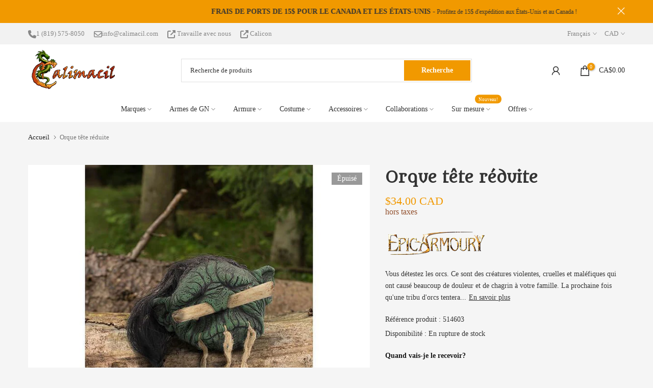

--- FILE ---
content_type: text/css
request_url: https://calimacil.com/cdn/shop/t/126/assets/bold-upsell-custom.css?v=150135899998303055901747062065
body_size: -655
content:
/*# sourceMappingURL=/cdn/shop/t/126/assets/bold-upsell-custom.css.map?v=150135899998303055901747062065 */


--- FILE ---
content_type: text/json
request_url: https://conf.config-security.com/model
body_size: 84
content:
{"title":"recommendation AI model (keras)","structure":"release_id=0x23:55:65:4c:22:61:56:33:53:62:5b:6f:41:71:45:3e:2d:55:33:39:25:6f:21:37:34:3b:70:39:56;keras;11rt6l91bimivwji5jgegcmqkmnqfpk4ydfu5ullmmjj6tfmxmhg3ft471bs2f2aqimbad5u","weights":"../weights/2355654c.h5","biases":"../biases/2355654c.h5"}